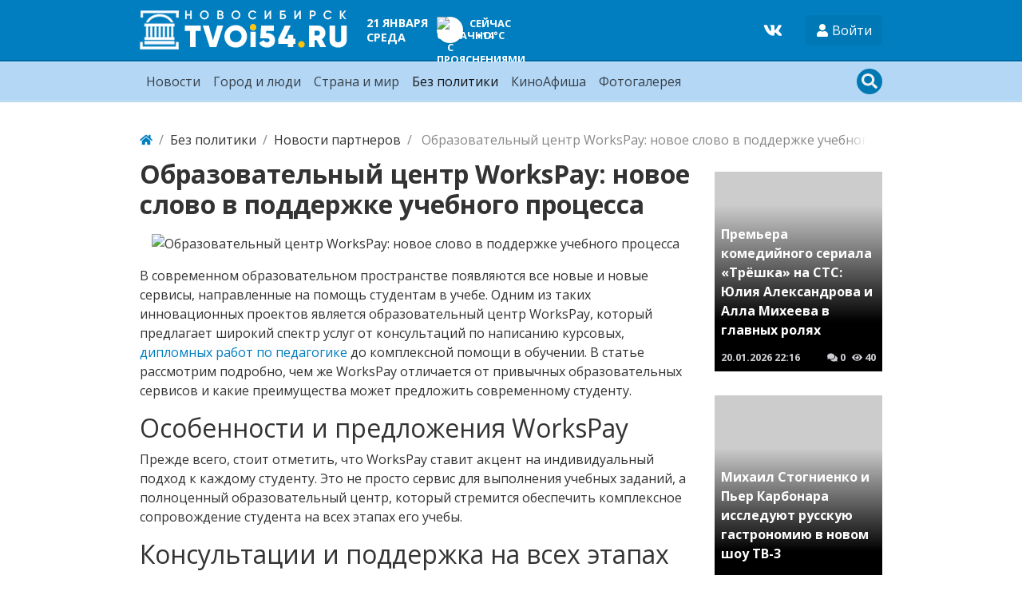

--- FILE ---
content_type: text/html; charset=utf-8
request_url: https://tvoi54.ru/articles/01-04-2024/7304-obrazovatelnyi-centr-workspay-novoe-slovo-v-podderzhke-uchebnogo-processa.html
body_size: 10175
content:
<!DOCTYPE html>
<html lang="ru" class="min-vh-100">
    <head>
<!-- Yandex.RTB -->
<script>window.yaContextCb=window.yaContextCb||[]</script>
<script src="https://yandex.ru/ads/system/context.js" async></script>
<!-- Yandex.RTB R-A-2255426-4 -->
<script>window.yaContextCb.push(()=>{
  Ya.Context.AdvManager.render({
    type: 'fullscreen',    
    platform: 'touch',
    blockId: 'R-A-2255426-4'
  })
})</script>
        <title>Образовательный центр WorksPay: новое слово в поддержке учебного процесса &mdash; Твой Новосибирск</title>
        <meta charset="utf-8" />
        <meta http-equiv="X-UA-Compatible" content="IE=edge" />
        <meta name="viewport" content="width=device-width, initial-scale=1, shrink-to-fit=no" />
        <meta name="csrf-token" content="cf114a8c304050b282c83bac9c5bc5383daa822a3138f3e5a7247821c2a9e1c5" />
        <meta name="generator" content="InstantCMS" />
                                                                                <meta name="description" content="В современном образовательном пространстве появляются все новые и новые сервисы, направленные на помощь студентам в учебе. Одним из таких инновационных проектов является образовательный центр WorksPay">
		<meta property="og:title" content="Образовательный центр WorksPay: новое слово в поддержке учебного процесса"/>
		<meta property="og:type" content="website" />
		<meta property="og:url" content="https://tvoi54.ru/articles/01-04-2024/7304-obrazovatelnyi-centr-workspay-novoe-slovo-v-podderzhke-uchebnogo-processa.html" />
		<meta property="og:site_name" content="Твой Новосибирск"/>
		<meta property="og:description" content="В современном образовательном пространстве появляются все новые и новые сервисы, направленные на помощь студентам в учебе. Одним из таких инновационных проектов является образовательный центр WorksPay"/>
		<meta property="og:image" content="http://tvoi54.ru/upload/000/u1/4/9/obrazovatelnyi-centr-workspay-novoe-slovo-v-podderzhke-uchebnogo-processa-photo-big.jpg"/>
		<meta property="og:image:secure_url" content="https://tvoi54.ru/upload/000/u1/4/9/obrazovatelnyi-centr-workspay-novoe-slovo-v-podderzhke-uchebnogo-processa-photo-big.jpg"/>
		<meta property="og:image:type" content="image/jpeg"/>
		<meta property="og:image:height" content="403"/>
		<meta property="og:image:width" content="604"/>
		<link rel="canonical" href="https://tvoi54.ru/articles/01-04-2024/7304-obrazovatelnyi-centr-workspay-novoe-slovo-v-podderzhke-uchebnogo-processa.html"/>
		<link rel="search" type="application/opensearchdescription+xml" href="/search/opensearch" title="Поиск на Твой Новосибирск" />
		<link rel="stylesheet" type="text/css" href="/templates/portal/css/theme.css?1620385861">
		<link rel="stylesheet" type="text/css" href="/templates/portal/css/style.css?1620385861">
		<link rel="stylesheet" type="text/css" href="/templates/portal/css/wysiwyg/redactor/styles.css?1620385861">
		<link rel="stylesheet" type="text/css" href="/templates/portal/css/pgd.css?1620385861">
		<link rel="stylesheet" type="text/css" href="/templates/portal/css/toastr.css?1620385861">
		        <!-- <link rel="shortcut icon" href="/templates/portal/images/favicons/favicon.ico"> -->
    </head>
    <body id="desktop_device_type" data-device="desktop" class="d-flex flex-column min-vh-100">
                            <div class="container">
                    <div class="row align-items-center justify-content-around">
                                                    <div class="col-sm">
                                                    <div class="icms-widget__html_block">
    <!-- Yandex.Metrika counter -->
<script type="text/javascript" >
   (function(m,e,t,r,i,k,a){m[i]=m[i]||function(){(m[i].a=m[i].a||[]).push(arguments)};
   m[i].l=1*new Date();k=e.createElement(t),a=e.getElementsByTagName(t)[0],k.async=1,k.src=r,a.parentNode.insertBefore(k,a)})
   (window, document, "script", "https://mc.yandex.ru/metrika/tag.js", "ym");

   ym(2740001, "init", {
        clickmap:true,
        trackLinks:true,
        accurateTrackBounce:true,
        webvisor:true
   });
</script>
<noscript><div><img src="https://mc.yandex.ru/watch/2740001" style="position:absolute; left:-9999px;" alt="" /></div></noscript>
<!-- /Yandex.Metrika counter -->
<!--LiveInternet counter--><script>
new Image().src = "https://counter.yadro.ru/hit?r"+
escape(document.referrer)+((typeof(screen)=="undefined")?"":
";s"+screen.width+"*"+screen.height+"*"+(screen.colorDepth?
screen.colorDepth:screen.pixelDepth))+";u"+escape(document.URL)+
";h"+escape(document.title.substring(0,150))+
";"+Math.random();</script><!--/LiveInternet--></div>                                            </div>
                                                            </div>
                </div>
                        <header class="bg-primary header__bordered">
                <div class="container">
                    <div class="row no-gutters align-items-center justify-content-between py-2 m-0 flex-lg-nowrap">
                                                    <div class="col-sm-12 col-md-12 col-lg-auto d-flex align-items-center justify-content-between no-gutters">
                                                            <a class="navbar-brand flex-shrink-0" href="/">
            <img src="/templates/portal/images/logo.png" class="d-none d-sm-block" alt="Твой Новосибирск">
            <img src="/templates/portal/images/logo-sm.png" class="d-block d-sm-none" alt="Твой Новосибирск">
        </a>
<div class=" d-none d-md-block ml-2 ml-xl-5 text-white font-weight-bold text-uppercase fsz_90"><div class="header-date">
    <div class="header-date_date ">21 января</div>
    <div class="header-date_day">среда</div>
</div></div><div class=" ml-2 ml-xl-5 text-uppercase text-white font-weight-bold fsz_80">
    
            <a title="Прогноз погоды на 8 дней" rel="nofollow" href="/zpogoda/days/247" class="days8 ajax-modal">

            
            <div class="pogoda d-flex align-items-center">
                <div>
                    <div class="pogoda_image bg-white rounded-circle shadow-sm"><img title="облачно с прояснениями" alt="облачно с прояснениями" src="/upload/pogoda/2/04d.png" class="img-fluid" /></div>
                </div>
                <div class="pogoda_info d-flex flex-column ml-2">
                    <div class="pogoda_day d-none d-sm-block">Сейчас</div>
                    <div class="pogoda_temp">+14°C</div>
                </div>
            </div>

        </a>

        </div>                                            </div>
                                                        <div class="col-sm-12 col-md-12 col-lg-auto d-flex align-items-center justify-content-between">
                                                    <div class=" mr-4 social-wd text-white"><a target="_blank" href="https://vk.com/tvoi54_ru"><svg class="icms-svg-icon w-16" fill="currentColor"><use xlink:href="/templates/modern/images/icons/brands.svg#vk"></use></svg></a></div><div class="dropdown">
    <button class="btn authlogin text-white" type="button" data-toggle="dropdown">
            <svg class="icms-svg-icon w-16" fill="currentColor"><use xlink:href="/templates/modern/images/icons/solid.svg#user"></use></svg>            <span class="">Войти</span>
    </button>
    <ul class="dropdown-menu dropdown-menu-right">



    
    
    
    <li class="nav-item ajax-modal key">
                    <a title="Войти" class="nav-link text-nowrap" href="/auth/login" target="_self" >
                <svg class="icms-svg-icon w-16" fill="currentColor"><use xlink:href="/templates/modern/images/icons/solid.svg#sign-in-alt"></use></svg>                                    <span class="nav-item-text">Войти</span>
                                            </a>
        
        
    

    
            </li>
    
    
    <li class="nav-item user_add">
                    <a title="Регистрация" class="nav-link text-nowrap" href="/auth/register" target="_self" >
                <svg class="icms-svg-icon w-16" fill="currentColor"><use xlink:href="/templates/modern/images/icons/solid.svg#user-plus"></use></svg>                                    <span class="nav-item-text">Регистрация</span>
                                            </a>
        
        
    

    </li></ul>
</div>
<style>
    .authlogin {
        background-color: rgba(0, 0, 0, 0.05);
    }
</style>                                            </div>
                        </div>
                </div>
                </header>
                    <div class="bg-info nav__bordered position-relative mb-4">
                <nav class="container">
                    <div class="row justify-content-between py-1 position-relative m-0 align-items-lg-center">
                                                    <div class="">
                                                            <nav class="navbar p-0 navbar-expand-lg navbar-light">
                                            <button class="navbar-toggler" type="button" aria-label="Меню" data-toggle="collapse" data-target="#target-main">
                <span class="navbar-toggler-icon"></span>
            </button>
                <div class="collapse navbar-collapse" id="target-main">
            <ul class="navbar-nav nav w-100 icms-menu-hovered">



    
    
    
    <li class="nav-item px-xl-2">
                    <a title="Новости" class="nav-link text-nowrap" href="/news" target="_self" >
                                Новости                            </a>
        
        
    

    
            </li>
    
    
    <li class="nav-item px-xl-2">
                    <a title="Город и люди" class="nav-link text-nowrap" href="/articles/novosibirsk-gorod-sobytija-lyudi-istorija" target="_self" >
                                Город и люди                            </a>
        
        
    

    
            </li>
    
    
    <li class="nav-item px-xl-2">
                    <a title="Страна и мир" class="nav-link text-nowrap" href="/posts" target="_self" >
                                Страна и мир                            </a>
        
        
    

    
            </li>
    
    
    <li class="nav-item is-active px-xl-2">
                    <a title="Без политики" class="nav-link text-nowrap active" href="/articles" target="_self" >
                                Без политики                            </a>
        
        
    

    
            </li>
    
    
    <li class="nav-item px-xl-2">
                    <a title="КиноАфиша" class="nav-link text-nowrap" href="/poster" target="_self" >
                                КиноАфиша                            </a>
        
        
    

    
            </li>
    
    
    <li class="nav-item px-xl-2">
                    <a title="Фотогалерея" class="nav-link text-nowrap" href="/albums" target="_self" >
                                Фотогалерея                            </a>
        
        
    

    </li></ul>
                    </div>
    </nav>
                                            </div>
                                                        <div class="">
                                                    <div class=" search-wd"><form class="search-form" action="/search" method="get">
    <input type="text" class="form-control input h-100 search-form_input" name="q" value="" placeholder="Найти на сайте" /></form>

<div class="primary_darker text-light search_icon search_icon__search">
    <svg class="icms-svg-icon w-16" fill="currentColor"><use xlink:href="/templates/modern/images/icons/solid.svg#search"></use></svg>    <svg class="icms-svg-icon w-16" fill="currentColor"><use xlink:href="/templates/modern/images/icons/solid.svg#times"></use></svg></div></div>                                            </div>
                        </div>
                </nav>
                </div>
                                    <div class="container">
                    <div class="row no-gutters">
                                                    <div class="col-sm-12 d-flex justify-content-between align-items-center">
                                                        <ol class="breadcrumb mb-0 text-truncate flex-nowrap position-relative flex-fill" itemscope itemtype="https://schema.org/BreadcrumbList">
    <li class="breadcrumb-item" itemprop="itemListElement" itemscope itemtype="https://schema.org/ListItem">
        <a href="/" title="Главная" itemprop="item">
            <svg class="icms-svg-icon w-16" fill="currentColor"><use xlink:href="/templates/modern/images/icons/solid.svg#home"></use></svg>            <meta itemprop="name" content="Главная" />
            <meta itemprop="position" content="1" />
        </a>
    </li>
                                    <li class="breadcrumb-item" itemprop="itemListElement" itemscope itemtype="https://schema.org/ListItem">
                                    <a href="/articles" itemprop="item">
                        <span itemprop="name">
                            Без политики                        </span>
                    </a>
                                <meta itemprop="position" content="2" />
            </li>
                                            <li class="breadcrumb-item" itemprop="itemListElement" itemscope itemtype="https://schema.org/ListItem">
                                    <a href="/articles/novosti-partnerov" itemprop="item">
                        <span itemprop="name">
                            Новости партнеров                        </span>
                    </a>
                                <meta itemprop="position" content="3" />
            </li>
                                            <li class="breadcrumb-item active d-none d-lg-inline-block" itemprop="itemListElement" itemscope itemtype="https://schema.org/ListItem">
                                    <span itemprop="name">
                        Образовательный центр WorksPay: новое слово в поддержке учебного процесса                    </span>
                                <meta itemprop="position" content="4" />
            </li>
                        </ol>                                            </div>
                                                            </div>
                </div>
                            <div class="container mb-4">
                    <main class="row">
                                                    <div class="col-sm col-lg">
                                                    <div class=" mb-4">            <h1 class="h2 font-weight-bold">
        Образовательный центр WorksPay: новое слово в поддержке учебного процесса    </h1>


<div class="content_item articles_item clearfix my-3">
            <div class="icms-content-fields">
        
            
            
                                                <div class="content_item_photo mb-3" style="background-image: url(/upload/000/u1/4/9/obrazovatelnyi-centr-workspay-novoe-slovo-v-podderzhke-uchebnogo-processa-photo-big.jpg)"><img src="/upload/000/u1/4/9/obrazovatelnyi-centr-workspay-novoe-slovo-v-podderzhke-uchebnogo-processa-photo-big.jpg" title="Образовательный центр WorksPay: новое слово в поддержке учебного процесса" alt="Образовательный центр WorksPay: новое слово в поддержке учебного процесса"  class="img-fluid " /></div>
                                
            
        
            
            
                            
                    <div class="field ft_html f_content auto_field" >
                                                <div class="value"><p>В современном образовательном пространстве появляются все новые и новые сервисы, направленные на помощь студентам в учебе. Одним из таких инновационных проектов является образовательный центр WorksPay, который предлагает широкий спектр услуг от консультаций по написанию курсовых, <a href="https://workspay.ru/workcat/diplomnye-raboty/pedagogika/" target="_blank">дипломных работ по педагогике</a> до комплексной помощи в обучении. В статье рассмотрим подробно, чем же WorksPay отличается от привычных образовательных сервисов и какие преимущества может предложить современному студенту.</p>

<h2>Особенности и предложения WorksPay</h2>

<p>Прежде всего, стоит отметить, что WorksPay ставит акцент на индивидуальный подход к каждому студенту. Это не просто сервис для выполнения учебных заданий, а полноценный образовательный центр, который стремится обеспечить комплексное сопровождение студента на всех этапах его учебы.</p>

<h2>Консультации и поддержка на всех этапах написания</h2>

<p>Одно из ключевых направлений работы WorksPay оказание помощи в написании курсовых, дипломных работ и ВКР. Это включает в себя не только написание работы &quot;с нуля&quot;, но и предоставление консультаций по структурированию материала, подбору литературы, а также помощь в проведении исследований. Важным аспектом является возможность получения обратной связи и корректировок, что позволяет учесть все требования научного руководителя и вуза.</p>

<h2>Подготовка к защите</h2>

<p>Подготовка к защите дипломной работы еще одна критическая точка для каждого студента. WorksPay предлагает услуги по оформлению презентаций, подготовке докладов и выступлений, а также тренинги с преподавателями, которые помогут не только уверенно держаться перед комиссией, но и грамотно отвечать на вопросы.</p>

<h2>Комплексная помощь в учебе</h2>

<p>Помимо академических работ, WorksPay предлагает помощь в выполнении различных учебных заданий: контрольных, лабораторных, проблемных задач и т.д. Такой подход позволяет студенту эффективнее распределять свое время и сосредотачиваться на изучении наиболее важных и интересующих его предметов.</p>

<h2>Преимущества образовательного центра WorksPay</h2>

<ol>
	<li>Индивидуальный подход: каждый проект рассматривается с учетом специфики предмета, требований вуза и личных пожеланий студента.</li>
	<li>Высокая квалификация преподавателей и авторов: работы выполняются специалистами с необходимым научным статусом и опытом в соответствующей области.</li>
	<li>Конфиденциальность: вся информация о клиентах и их заказах обрабатывается с максимальным уровнем секретности.</li>
	<li>Гибкая ценовая политика: стоимость услуг формируется, исходя из сложности задания и срочности его выполнения, что делает сервис доступным для широкого круга студентов.</li>
</ol>

<p>Образовательный центр WorksPay предлагает новый подход к помощи в учебном процессе, где важен не только конечный результат, но и качество знаний, получаемых студентом. Воспользовавшись услугами данного центра, можно не только существенно улучшить свои академические показатели, но и получить навыки и знания, которые пригодятся в будущей профессиональной деятельности.</p>
</div>
                    </div>

                            
            
                </div>
    
    
    
    
            <div class="append_html"><br>
<!-- Yandex.RTB R-A-2255426-2 -->
<div id="yandex_rtb_R-A-2255426-2" style="max-height: 200px"></div>
<script>window.yaContextCb.push(()=>{
  Ya.Context.AdvManager.render({
    renderTo: 'yandex_rtb_R-A-2255426-2',
    blockId: 'R-A-2255426-2'
  })
})</script></div>
    
            <div class="info_bar d-flex text-muted mt-3">
                            <div class="bar_item mr-3 text-truncate bi_date_pub" title="Дата публикации">
                                            <svg class="icms-svg-icon w-16" fill="currentColor"><use xlink:href="/templates/modern/images/icons/solid.svg#calendar-alt"></use></svg>                                                                <time datetime="2024-04-01T20:44:31+07:00">01.04.2024</time>                                    </div>
                            <div class="bar_item mr-3 text-truncate bi_hits" title="Просмотры">
                                            <svg class="icms-svg-icon w-16" fill="currentColor"><use xlink:href="/templates/modern/images/icons/solid.svg#eye"></use></svg>                                                                351                                    </div>
                    </div>
    
</div>

    <div id="comments_widget" class="tabs-menu icms-comments__tabs">
    <span id="comments"></span>
    <ul class="nav nav-tabs content_articles_comments_tab position-relative">
                    <li class="nav-item">
                <a href="#tab-icms" class="nav-link active" data-toggle="tab" role="tab">
                    Комментарии                </a>
                            </li>
            </ul>
    <div class="tab-content">
                    <div id="tab-icms" class="tab-pane show active content_articles_comments" role="tablist">
                    <div class="d-flex justify-content-between align-items-center mt-3 mt-md-4">
            <div id="comments_add_link">
            <a href="#reply" class="btn btn-primary ajaxlink" onclick="return icms.comments.add()">
                Написать комментарий            </a>
        </div>
            </div>

<div id="comments_list" class="my-3 my-md-4">

    
        <div class="no_comments alert alert-info my-4">
            Нет комментариев. Ваш будет первым!        </div>

        
    
    
</div>

    <div id="comments_add_form">
                    <div class="preview_box alert alert-light border mt-3 d-none"></div>
            <form action="/comments/submit" method="post">
                <input type="hidden" class="form-control input" name="csrf_token" value="cf114a8c304050b282c83bac9c5bc5383daa822a3138f3e5a7247821c2a9e1c5" />                <input type="hidden" class="form-control input" name="action" value="add" />                <input type="hidden" class="form-control input" name="id" value="0" />                <input type="hidden" class="form-control input" name="parent_id" value="0" />                <input type="hidden" class="form-control input" name="tc" value="content" />                <input type="hidden" class="form-control input" name="ts" value="articles" />                <input type="hidden" class="form-control input" name="ti" value="7304" />                <input type="hidden" class="form-control input" name="tud" value="1" />                <input type="hidden" class="form-control input" name="timestamp" value="1768932747" />                                                        <div class="author_data form-row">
                        <div class="name form-group col-md-6">
                            <label>
                                Ваше имя                            </label>
                            <input type="text" class="form-control input" name="author_name" value="" />                        </div>
                                                <div class="email form-group col-md-6">
                            <label>
                                E-mail для ответов                            </label>
                            <input type="text" class="form-control input" name="author_email" value="" />                        </div>
                                            </div>
                                                <textarea name="content" class="form-control textarea imperavi_redactor" id="wysiwyg-696fc58b0a591" ></textarea>                <div class="buttons row justify-content-between">
                    <div class="col">
                        <button value="Отправить" class="button btn button-add button-update btn-primary" name="submit" onclick="icms.comments.submit()" type="button" ><span>Отправить</span></button>                        <button value="Отменить" class="button btn btn-secondary button-cancel" name="cancel" onclick="icms.comments.restoreForm()" type="button" ><span>Отменить</span></button>                    </div>
                    <div class="col-auto">
                        <button class="button btn button-preview btn-info" name="preview" onclick="icms.comments.preview()" type="button">
                            <svg class="icms-svg-icon w-16" fill="currentColor"><use xlink:href="/templates/modern/images/icons/solid.svg#eye"></use></svg>                            <span class="d-none d-lg-inline-block">Предпросмотр</span>
                        </button>
                    </div>
                </div>
            </form>
                        </div>

            </div>
            </div>
</div>    </div><div class="icms-widget mb-3 mb-md-4 " id="widget_wrapper_151">
        <h5 class="h4 d-flex align-items-center font-weight-bold text-uppercase">
        Еще по теме            </h5>
        <div class="mt-3">
        <div class="icms-widget__content_list content_list list_tiles_news tiled row">
            <div class="col-sm-6 col-lg-4 list_tiles_news_item category_10">
            <a class="h-100 list_tiles_news_item_inner lazy" href="/articles/21-10-2020/5073-zapuschena-obrazovatelnaja-platforma-podderzhki-uchitelei-roditelei-i-detei.html"                    data-bg="/upload/000/u1/292/007eed0b.jpg"
                   >
                <div class="p-2 h-100 position-relative">
                                        <div class="list_tiles_title">Запущена образовательная платформа поддержки учителей, родителей и детей</div>
                    <div class="list_tiles_bar d-flex p-2 metainfo">
                        <div class="mr-auto"><time datetime="2020-10-21T15:48:13+07:00">21.10.2020</time></div>
                        <div class="pr-2"><svg class="icms-svg-icon w-16" fill="currentColor"><use xlink:href="/templates/modern/images/icons/solid.svg#comments"></use></svg> 0</div>
                        <div><svg class="icms-svg-icon w-16" fill="currentColor"><use xlink:href="/templates/modern/images/icons/solid.svg#eye"></use></svg> 1004</div>
                    </div>
                </div>



            </a>



        </div>
            <div class="col-sm-6 col-lg-4 list_tiles_news_item category_10">
            <a class="h-100 list_tiles_news_item_inner lazy" href="/articles/26-02-2024/7230-novye-gorizonty-v-obrazovatelnom-processe-shkolnye-uchebniki-optom.html"                    data-bg="/upload/000/u1/f/f/novye-gorizonty-v-obrazovatelnom-processe-shkolnye-uchebniki-optom-photo-normal.jpg"
                   >
                <div class="p-2 h-100 position-relative">
                                        <div class="list_tiles_title">Новые горизонты в образовательном процессе: Школьные учебники оптом</div>
                    <div class="list_tiles_bar d-flex p-2 metainfo">
                        <div class="mr-auto"><time datetime="2024-02-26T14:18:37+07:00">26.02.2024</time></div>
                        <div class="pr-2"><svg class="icms-svg-icon w-16" fill="currentColor"><use xlink:href="/templates/modern/images/icons/solid.svg#comments"></use></svg> 0</div>
                        <div><svg class="icms-svg-icon w-16" fill="currentColor"><use xlink:href="/templates/modern/images/icons/solid.svg#eye"></use></svg> 317</div>
                    </div>
                </div>



            </a>



        </div>
            <div class="col-sm-6 col-lg-4 list_tiles_news_item category_10">
            <a class="h-100 list_tiles_news_item_inner lazy" href="/articles/07-08-2018/1747-prodvizhenie-biznesa-v-instagram-pri-podderzhke-soctarget-org.html"                    data-bg="/upload/000/u1/121/8595b0cf.jpg"
                   >
                <div class="p-2 h-100 position-relative">
                                        <div class="list_tiles_title">Продвижение бизнеса в инстаграм при поддержке soctarget.org</div>
                    <div class="list_tiles_bar d-flex p-2 metainfo">
                        <div class="mr-auto"><time datetime="2018-08-07T22:56:57+07:00">07.08.2018</time></div>
                        <div class="pr-2"><svg class="icms-svg-icon w-16" fill="currentColor"><use xlink:href="/templates/modern/images/icons/solid.svg#comments"></use></svg> 0</div>
                        <div><svg class="icms-svg-icon w-16" fill="currentColor"><use xlink:href="/templates/modern/images/icons/solid.svg#eye"></use></svg> 674</div>
                    </div>
                </div>



            </a>



        </div>
    </div>

<div class="p-1 p-md-3 mt-2 text-center">
    <a href="#" class="btn btn-primary zloading-more">Показать еще</a>
</div>

    </div>
</div>                                            </div>
                                                        <div class="col-sm-12 col-md-12 col-lg-3">
                                                    <!-- Yandex.RTB R-A-2255426-3 -->
<div id="yandex_rtb_R-A-2255426-3"></div>
<script>window.yaContextCb.push(()=>{
  Ya.Context.AdvManager.render({
    renderTo: 'yandex_rtb_R-A-2255426-3',
    blockId: 'R-A-2255426-3'
  })
})</script><div class="icms-widget mb-3 mb-md-4   wd-column" id="widget_wrapper_150">
        <div class="mt-3">
        <div class="icms-widget__content_list content_list list_tiles_news tiled row">
            <div class="col-12 list_tiles_news_item category_0">
            <a class="h-100 list_tiles_news_item_inner lazy" href="/posts/6329-premera-komediinogo-seriala-tryoshka-na-sts-yulija-aleksandrova-i-alla-miheeva-v-glavnyh-roljah.html"                    data-bg="/upload/000/u9/b/4/premera-komediinogo-seriala-tryoshka-na-sts-yulija-aleksandrova-i-alla-miheeva-v-glavnyh-roljah-photo-normal.jpg"
                   >
                <div class="p-2 h-100 position-relative">
                                        <div class="list_tiles_title">Премьера комедийного сериала &laquo;Трёшка&raquo; на СТС: Юлия Александрова и Алла Михеева в главных ролях</div>
                    <div class="list_tiles_bar d-flex p-2 metainfo">
                        <div class="mr-auto"><time datetime="2026-01-20T22:16:12+07:00">20.01.2026</time> <span class="time">22:16</span></div>
                        <div class="pr-2"><svg class="icms-svg-icon w-16" fill="currentColor"><use xlink:href="/templates/modern/images/icons/solid.svg#comments"></use></svg> 0</div>
                        <div><svg class="icms-svg-icon w-16" fill="currentColor"><use xlink:href="/templates/modern/images/icons/solid.svg#eye"></use></svg> 40</div>
                    </div>
                </div>



            </a>



        </div>
            <div class="col-12 list_tiles_news_item category_0">
            <a class="h-100 list_tiles_news_item_inner lazy" href="/posts/6328-mihail-stognienko-i-per-karbonara-issleduyut-russkuyu-gastronomiyu-v-novom-shou-tv-3.html"                    data-bg="/upload/000/u9/8/0/mihail-stognienko-i-per-karbonara-issleduyut-russkuyu-gastronomiyu-v-novom-shou-tv-3-photo-normal.jpg"
                   >
                <div class="p-2 h-100 position-relative">
                                        <div class="list_tiles_title">Михаил Стогниенко и Пьер Карбонара исследуют русскую гастрономию в новом шоу ТВ-3</div>
                    <div class="list_tiles_bar d-flex p-2 metainfo">
                        <div class="mr-auto"><time datetime="2026-01-20T21:42:04+07:00">20.01.2026</time> <span class="time">21:42</span></div>
                        <div class="pr-2"><svg class="icms-svg-icon w-16" fill="currentColor"><use xlink:href="/templates/modern/images/icons/solid.svg#comments"></use></svg> 0</div>
                        <div><svg class="icms-svg-icon w-16" fill="currentColor"><use xlink:href="/templates/modern/images/icons/solid.svg#eye"></use></svg> 31</div>
                    </div>
                </div>



            </a>



        </div>
            <div class="col-12 list_tiles_news_item category_0">
            <a class="h-100 list_tiles_news_item_inner lazy" href="/posts/6327-tnt-investiruet-5-millionov-rublei-v-razvitie-derevni-prostokvashino.html"                    data-bg="/upload/000/u9/5/e/tnt-investiruet-5-millionov-rublei-v-razvitie-derevni-prostokvashino-photo-normal.jpg"
                   >
                <div class="p-2 h-100 position-relative">
                                        <div class="list_tiles_title">ТНТ инвестирует 5 миллионов рублей в развитие деревни &laquo;Простоквашино&raquo;</div>
                    <div class="list_tiles_bar d-flex p-2 metainfo">
                        <div class="mr-auto"><time datetime="2025-12-05T20:31:50+07:00">05.12.2025</time> <span class="time">20:31</span></div>
                        <div class="pr-2"><svg class="icms-svg-icon w-16" fill="currentColor"><use xlink:href="/templates/modern/images/icons/solid.svg#comments"></use></svg> 0</div>
                        <div><svg class="icms-svg-icon w-16" fill="currentColor"><use xlink:href="/templates/modern/images/icons/solid.svg#eye"></use></svg> 265</div>
                    </div>
                </div>



            </a>



        </div>
            <div class="col-12 list_tiles_news_item category_0">
            <a class="h-100 list_tiles_news_item_inner lazy" href="/posts/6326-tv-3-zapuskaet-kasting-v-proekt-novyi-den-otkroite-novoe-sebja.html"                    data-bg="/upload/000/u9/0/a/tv-3-zapuskaet-kasting-v-proekt-novyi-den-otkroite-novoe-sebja-photo-normal.jpg"
                   >
                <div class="p-2 h-100 position-relative">
                                        <div class="list_tiles_title">ТВ-3 запускает кастинг в проект &laquo;Новый день&raquo; &mdash; откройте новое себя!</div>
                    <div class="list_tiles_bar d-flex p-2 metainfo">
                        <div class="mr-auto"><time datetime="2025-12-05T20:15:08+07:00">05.12.2025</time> <span class="time">20:15</span></div>
                        <div class="pr-2"><svg class="icms-svg-icon w-16" fill="currentColor"><use xlink:href="/templates/modern/images/icons/solid.svg#comments"></use></svg> 0</div>
                        <div><svg class="icms-svg-icon w-16" fill="currentColor"><use xlink:href="/templates/modern/images/icons/solid.svg#eye"></use></svg> 248</div>
                    </div>
                </div>



            </a>



        </div>
    </div>


    </div>
</div>                                            </div>
                        </main>
                </div>
                                                                        <footer class="bg-light mt-auto">
                <div class="container">
                    <div class="row justify-content-between">
                                                                                                                                                                <div class="col-sm-6 col-lg-3 py-2 py-md-4 px-3 redaction">
                                                    <div class="icms-widget card mb-3 mb-md-4  icms-widget__transparent icms-widget__footer" id="widget_wrapper_128">
        <h5 class="card-header d-flex align-items-center">
        Редакция tvoi54.ru            </h5>
        <div class="card-body">
        <div class="widget_text_block"><p>E-mail:&nbsp;
	<a href="mailto:info@tvoi54.ru">info@tvoi54.ru</a><br>
	тел.&nbsp;
	<a href="tel:+73833811412">+7 (383) 381-14-12</a></p></div>

    </div>
</div>                                            </div>
                        </div>
                </div>
                </footer>
                        <div class="container">
                    <div class="row align-items-center justify-content-between copyright">
                                                    <div class="col-sm d-none d-md-block">
                                                        <div class="text-muted fsz_80 py-1">
        <a href="/">
            Твой Новосибирск информационно-новостной сайт Новосибирска        </a>
        <span class="mx-2">
            &copy; 2010 - 2026        </span>
            </div>
                                            </div>
                                                        <div class="col-sm">
                                                    <div class=" fsz_80">    <ul class="nav navbar-dark nav justify-content-md-end">



    
    
    
    <li class="nav-item">
                    <a title="Правила сайта" class="nav-link text-nowrap" href="/pages/rules.html" >
                                                    <span class="nav-item-text">Правила сайта</span>
                                            </a>
        
        
    

    
            </li>
    
    
    <li class="nav-item">
                    <a title="О проекте" class="nav-link text-nowrap" href="/pages/about.html" target="_self" >
                                                    <span class="nav-item-text">О проекте</span>
                                            </a>
        
        
    

    </li></ul>
</div>                                            </div>
                        </div>
                </div>
                            <a class="btn btn-primary btn-lg text-white" href="#desktop_device_type" id="scroll-top">
                <svg class="icms-svg-icon w-16" fill="currentColor"><use xlink:href="/templates/modern/images/icons/solid.svg#chevron-up"></use></svg>            </a>
                        <script>var LANG_LOADING = 'Загрузка...';var LANG_ALL = 'Все';</script>
        <script src="/templates/modern/js/jquery.js?1620385861" ></script>
		<script src="/templates/modern/js/vendors/popper.js/js/popper.min.js?1620385861" ></script>
		<script src="/templates/modern/js/vendors/bootstrap/bootstrap.min.js?1620385861" ></script>
		<script src="/templates/modern/js/core.js?1620385861" ></script>
		<script src="/templates/modern/js/modal.js?1620385861" ></script>
		<script src="/templates/default/js/jquery-scroll.js?1620385861" ></script>
		<script src="/templates/modern/js/comments.js?1620385861" ></script>
		<script src="/templates/modern/js/jquery-cookie.js?1620385861" ></script>
		<script src="/wysiwyg/redactor/files/redactor.js?1620385861" ></script>
		<script src="/templates/modern/js/files.js?1620385861" ></script>
		<script src="/wysiwyg/redactor/files/lang/ru.js?1620385861" ></script>
		<script src="/templates/modern/js/vendors/toastr/toastr.min.js?1620385861" ></script>
		<script src="/templates/portal/js/lazy.js?1620385861" ></script>
		<script src="/templates/portal/controllers/zloading/js/related.js?1620385861" ></script>
		<script src="/templates/portal/js/tpl.js?1620385861" ></script>
		        	
        <script>
            var redactor_global_options = {};
            function init_redactor (dom_id){
                var imperavi_options = {};
                if(redactor_global_options.hasOwnProperty('field_'+dom_id)){
                    imperavi_options = redactor_global_options['field_'+dom_id];
                } else if(redactor_global_options.hasOwnProperty('default')) {
                    imperavi_options = redactor_global_options.default;
                }
                icms.files.url_delete = '/files/delete';
                imperavi_options.imageDeleteCallback = function (element){
                    if(confirm('Удалить изображение с сервера?')){
                        icms.files.deleteByPath($(element).attr('src'));
                    }
                };
                $('#'+dom_id).redactor(imperavi_options);
                icms.forms.addWysiwygsInsertPool(dom_id, function(field_element, text){
                    $('#'+field_element).redactor('set', text);
                    $('#'+field_element).redactor('focus');
                });
                icms.forms.addWysiwygsAddPool(dom_id, function(field_element, text){
                    $('#'+field_element).redactor('insertHtml', text);
                });
            }
        </script>

        
	
        <script>
                            redactor_global_options['field_wysiwyg-696fc58b0a591'] = {"minHeight":200,"toolbarFixedBox":false,"plugins":[],"lang":"ru","smilesUrl":"\/typograph\/get_smiles","buttonSource":false,"upload_params":{"target_controller":"comments","target_subject":"articles"}};
                $(function(){
                    init_redactor('wysiwyg-696fc58b0a591');
                });
                    </script>

        
	    <script>
        var LANG_SEND = 'Отправить';var LANG_SAVE = 'Сохранить';var LANG_COMMENT_DELETED = 'Комментарий удален';var LANG_COMMENT_DELETE_CONFIRM = 'Удалить комментарий пользователя %s?';var LANG_MODERATION_REFUSE_REASON = 'Укажите причину отклонения';                icms.comments.init({
            get:'/comments/get',
            approve:'/comments/approve',
            delete:'/comments/delete',
            refresh:'/comments/refresh',
            track:'/comments/track',
            rate:'/comments/rate'
            },{
            tc:'content',
            ts:'articles',
            ti:'7304',
            tud:'1',
            timestamp:'1768932747'
        });
    </script>

	                <script>
                    toastr.options = {progressBar: true, preventDuplicates: true, timeOut: 20000, newestOnTop: true, closeButton: true, hideDuration: 400};
                                    </script>
                
	<script>
var LANG_ZLOADING_LOADING = 'Загрузка...';var LANG_ZLOADING_MORE = 'Показать еще';var LANG_ZLOADING_ENDED = 'Показаны все записи';        icms.zloading.auto = true;
        icms.zloading.bind_id = '252',
        icms.zloading.item_id = '7304'
</script>

        <script> icms.head.on_demand = {"root":"\/","css":{"photoswipe":"templates\/portal\/css\/photoswipe.css"},"js":{"vendors\/photoswipe\/photoswipe.min":"templates\/modern\/js\/vendors\/photoswipe\/photoswipe.min.js"}};</script>
            </body>
</html>

--- FILE ---
content_type: text/css
request_url: https://tvoi54.ru/templates/portal/css/pgd.css?1620385861
body_size: 325
content:
.days8, .days8link, .days8:hover, .days8link:hover {
    text-align: center;display:inline-block;padding: 3px;
}
.days8, .days8:hover {
    text-decoration: none;
}
.bg-primary .days8, .bg-primary .days8link{
    color: #fff;
}
.pogoda-info__temp{
    font-size: 300%;
}
.pogoda-info__descr{
    font-size: 80%;
}
#days8 .pogoda_day{
    width: 135px;
}
#days8 .pogoda_day__day{
    font-size: 1.2rem;
}
#days8 .pogoda_day__tempday{
    font-weight: bold;
    font-size: 1.4rem;
}
@media(min-width: 500px){
    #days8 .pogoda_day{
        width: 180px;
    }
}
.text-white .days10, .text-white .days10link{color: #fff;}
.pogoda_image{width: 33px;height: 33px;}